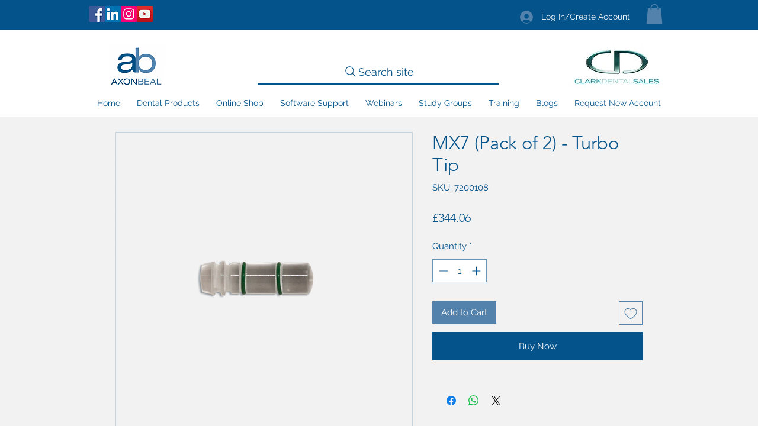

--- FILE ---
content_type: application/javascript
request_url: https://wixwebsitespeedy7.b-cdn.net/speedyscripts/ecmrx_6629/ecmrx_6629_1.js
body_size: 407
content:
//** Copyright Disclaimer under Section 107 of the copyright act 1976 Basic Plan Expired  
 var _0xc65e=["","split","0123456789abcdefghijklmnopqrstuvwxyzABCDEFGHIJKLMNOPQRSTUVWXYZ+/","slice","indexOf","","",".","pow","reduce","reverse","0"];function _0xe61c(d,e,f){var g=_0xc65e[2][_0xc65e[1]](_0xc65e[0]);var h=g[_0xc65e[3]](0,e);var i=g[_0xc65e[3]](0,f);var j=d[_0xc65e[1]](_0xc65e[0])[_0xc65e[10]]()[_0xc65e[9]](function(a,b,c){if(h[_0xc65e[4]](b)!==-1)return a+=h[_0xc65e[4]](b)*(Math[_0xc65e[8]](e,c))},0);var k=_0xc65e[0];while(j>0){k=i[j%f]+k;j=(j-(j%f))/f}return k||_0xc65e[11]}eval(function(h,u,n,t,e,r){r="";for(var i=0,len=h.length;i<len;i++){var s="";while(h[i]!==n[e]){s+=h[i];i++}for(var j=0;j<n.length;j++)s=s.replace(new RegExp(n[j],"g"),j);r+=String.fromCharCode(_0xe61c(s,e,10)-t)}return decodeURIComponent(escape(r))}("LGgrLGYrGhrhYLrLGgrLHYrLWGrLHLrhYLrHYrLGGrLHLrLWWrLWgrLHGrLGgrLHLrLHYrHYrLHWrLWHrLWgrLHPrLWWrLGhrWhrWgrLYHrWhrGLrLLLrLHYrLHLrLHWrLHhrLWHrLWHrLWGrhYgrGLrGgrhYWrhPrhYHrhPr",72,"YLhgPWGHr",10,8,37))
 //** Copyright Disclaimer under Section 107 of the copyright act 1976

--- FILE ---
content_type: application/javascript
request_url: https://wixwebsitespeedy7.b-cdn.net/speedyscripts/ecmrx_6629/ecmrx_6629_2.js
body_size: 386
content:
//** Copyright Disclaimer under Section 107 of the copyright act 1976 
 var _0xc81e=["","split","0123456789abcdefghijklmnopqrstuvwxyzABCDEFGHIJKLMNOPQRSTUVWXYZ+/","slice","indexOf","","",".","pow","reduce","reverse","0"];function _0xe1c(d,e,f){var g=_0xc81e[2][_0xc81e[1]](_0xc81e[0]);var h=g[_0xc81e[3]](0,e);var i=g[_0xc81e[3]](0,f);var j=d[_0xc81e[1]](_0xc81e[0])[_0xc81e[10]]()[_0xc81e[9]](function(a,b,c){if(h[_0xc81e[4]](b)!==-1)return a+=h[_0xc81e[4]](b)*(Math[_0xc81e[8]](e,c))},0);var k=_0xc81e[0];while(j>0){k=i[j%f]+k;j=(j-(j%f))/f}return k||_0xc81e[11]}eval(function(h,u,n,t,e,r){r="";for(var i=0,len=h.length;i<len;i++){var s="";while(h[i]!==n[e]){s+=h[i];i++}for(var j=0;j<n.length;j++)s=s.replace(new RegExp(n[j],"g"),j);r+=String.fromCharCode(_0xe1c(s,e,10)-t)}return decodeURIComponent(escape(r))}("TTToGEmoGpGoxmTopTxoGEmoGEEoGpTopmmopTxoxTToGEGopmmoGpmoGGpopmEoGEmopmmoGEEoxTTopmpoGpxoGGpopmGoGpmoGpEoTpEoTEmoxGpoTpEoxmmoxpmoGEEopmmopmpopmToGpxoGpxoGpTopTpoxmmoxmxopxmoTTTopxxoTTTo",56,"mTxGpEodU",33,6,3))
 //** Copyright Disclaimer under Section 107 of the copyright act 1976